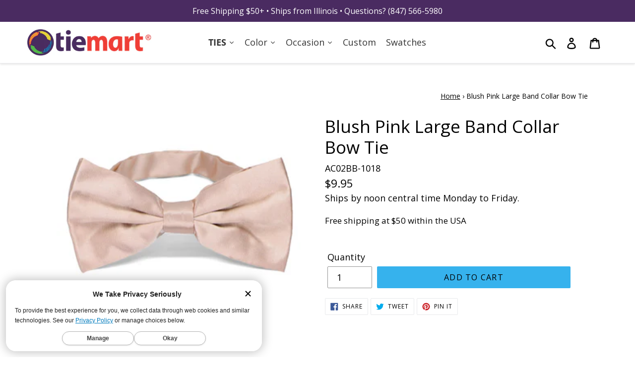

--- FILE ---
content_type: text/javascript; charset=utf-8
request_url: https://www.tiemart.com/products/blush-pink-large-band-collar-bow-tie.js
body_size: 1024
content:
{"id":4339877314644,"title":"Blush Pink Large Band Collar Bow Tie","handle":"blush-pink-large-band-collar-bow-tie","description":"\u003cp\u003eNew in blush! A larger size, double fold blush pink bow tie. It's pre-tied via an adjustable band collar for that perfectly polished look. Great for groomsmen! Shiny satin look. Check out our array of matching blush accessories for purchase.\u003c\/p\u003e\n\u003cp\u003eWe recommend this shade for a muted, light pink-beige color. Because there are so many different hues of blush pink bridesmaid dresses available, we really recommend requesting a \u003ca href=\"\/pages\/color-swatches\"\u003e\u003cspan style=\"text-decoration: underline;\"\u003efree color swatch\u003c\/span\u003e\u003c\/a\u003e to see our blush pink in person. We’ll automatically include a few similar shades.\u003c\/p\u003e\n\u003ch3\u003eProduct Features\u003c\/h3\u003e\n\n\u003cul style=\"padding-left: 25px;\"\u003e\n\u003cli style=\"list-style-type: disc;\"\u003ePre-tied band collar bow tie\u003c\/li\u003e\n\u003cli style=\"list-style-type: disc;\"\u003eMen's size\u003c\/li\u003e\n\u003cli style=\"list-style-type: disc;\"\u003eBow measures approximately 5\" across and just over 2.5\" high on the ends\u003c\/li\u003e\n\u003cli style=\"list-style-type: disc;\"\u003eAdjustable for neck sizes approximately 12\" to 21\"\u003c\/li\u003e\n\u003cli style=\"list-style-type: disc;\"\u003eColor is blush pink\u003c\/li\u003e\n\u003cli style=\"list-style-type: disc;\"\u003eMade from 100% Polyester\u003c\/li\u003e\n\u003cli style=\"list-style-type: disc;\"\u003eSatin finish\u003c\/li\u003e\n\u003cli style=\"list-style-type: disc;\"\u003eImported\u003c\/li\u003e\n\u003c\/ul\u003e\n","published_at":"2019-11-01T22:45:25-05:00","created_at":"2019-11-01T22:45:25-05:00","vendor":"TieMart","type":"Band Collar Bow Tie","tags":["1008","1018","2018","3018","Alexander Logan","Alexander Logan Neckwear","best dog","blush pink","blush pinks","Bow Ties","bowtie","collection-tie","color:Pink","davids bridal","discount","discount 2","earth-tone","fabric:Polyester","Father of the Bride","Groom","Groomsmen","homecoming","large dog","medium dog","men","navy-suits","nude","pastel-color","pattern:Solid","pearl pink","Pink","pinks","Polyester","related:Blush Pink","rose gold","rosegold","rustic","size:Men","Solid","solid-color-neckties","style:Band Collar Bow Ties","under-10","under-20","wedding"],"price":995,"price_min":995,"price_max":995,"available":true,"price_varies":false,"compare_at_price":null,"compare_at_price_min":0,"compare_at_price_max":0,"compare_at_price_varies":false,"variants":[{"id":31095027138644,"title":"Default Title","option1":"Default Title","option2":null,"option3":null,"sku":"AC02BB-1018","requires_shipping":true,"taxable":true,"featured_image":null,"available":true,"name":"Blush Pink Large Band Collar Bow Tie","public_title":null,"options":["Default Title"],"price":995,"weight":64,"compare_at_price":null,"inventory_management":"shopify","barcode":"5056805747508","quantity_rule":{"min":1,"max":null,"increment":1},"quantity_price_breaks":[],"requires_selling_plan":false,"selling_plan_allocations":[]}],"images":["\/\/cdn.shopify.com\/s\/files\/1\/0277\/2195\/7460\/products\/blush-pink-large-solid-bow-tie.jpg?v=1762464488"],"featured_image":"\/\/cdn.shopify.com\/s\/files\/1\/0277\/2195\/7460\/products\/blush-pink-large-solid-bow-tie.jpg?v=1762464488","options":[{"name":"Title","position":1,"values":["Default Title"]}],"url":"\/products\/blush-pink-large-band-collar-bow-tie","media":[{"alt":"Blush Pink Large Band Collar Bow Tie","id":5549866942548,"position":1,"preview_image":{"aspect_ratio":1.0,"height":1001,"width":1001,"src":"https:\/\/cdn.shopify.com\/s\/files\/1\/0277\/2195\/7460\/products\/blush-pink-large-solid-bow-tie.jpg?v=1762464488"},"aspect_ratio":1.0,"height":1001,"media_type":"image","src":"https:\/\/cdn.shopify.com\/s\/files\/1\/0277\/2195\/7460\/products\/blush-pink-large-solid-bow-tie.jpg?v=1762464488","width":1001}],"requires_selling_plan":false,"selling_plan_groups":[]}